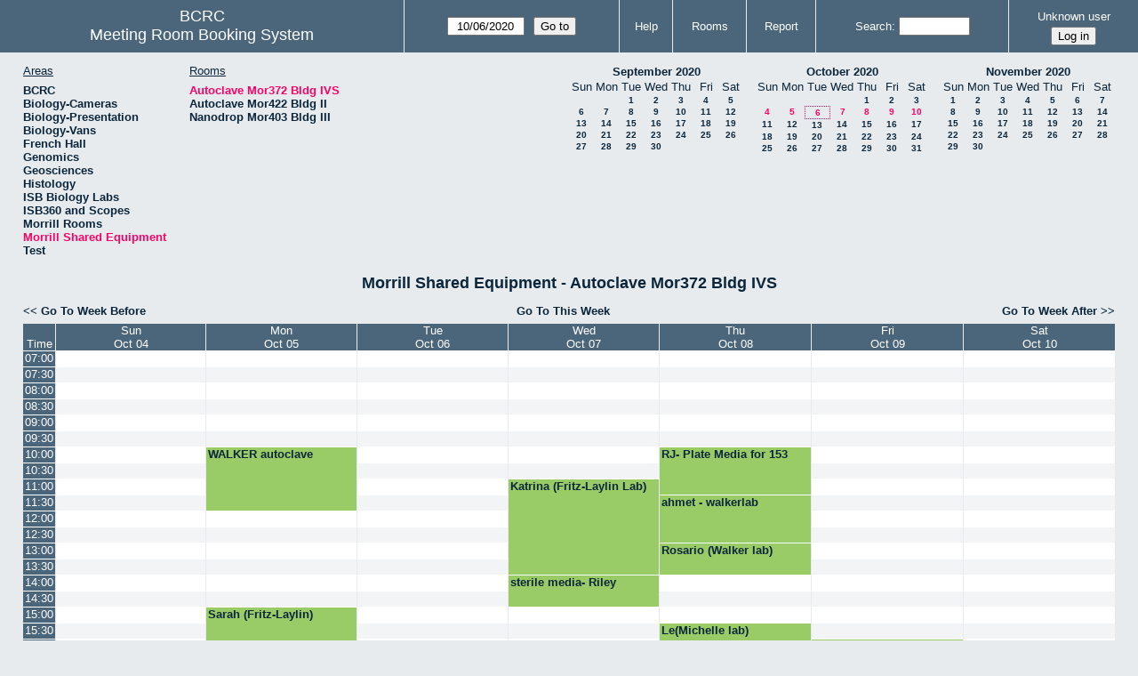

--- FILE ---
content_type: text/html; charset=utf-8
request_url: https://bcrc.bio.umass.edu/reserve/week.php?year=2020&month=10&day=6&area=13&room=101
body_size: 4873
content:
<!DOCTYPE html>
<!--[if lte IE 9]>
<html lang="en" class="unsupported_browser">
<![endif]-->
<!--[if (!IE)|(gt IE 9)]><!-->
<html lang="en">
<!--<![endif]-->
<head>
<meta charset="utf-8">
<meta http-equiv="X-UA-Compatible" content="IE=edge">
<meta name="csrf_token" content="0f03b444dcf2e5563cdd6925af10ccd631005fb34407a7f9e7cfcc39d2b5548c">
<title>Meeting Room Booking System</title>
  <link href="jquery/ui/css/jquery-ui.structure.min.css" rel="stylesheet" type="text/css">
  <link href="jquery/ui/css/sunny/jquery-ui.theme.min.css" rel="stylesheet" type="text/css">
  <link href="jquery/datatables/css/jquery.dataTables.min.css" rel="stylesheet" type="text/css">
  <link href="jquery/datatables/css/buttons.dataTables.css" rel="stylesheet" type="text/css">
  <link href="jquery/datatables/css/fixedColumns.dataTables.min.css" rel="stylesheet" type="text/css">
  <link href="jquery/datatables/css/colReorder.dataTables.css" rel="stylesheet" type="text/css">
      
    <link rel="stylesheet" href="css/mrbs.css.php" type="text/css">
        <link rel="stylesheet" media="print" href="css/mrbs-print.css.php" type="text/css">
    <!--[if IE]>
    <link rel="stylesheet" href="css/mrbs-ie.css" type="text/css">
    <![endif]-->
        <meta name="robots" content="noindex, nofollow">
  <script type="text/javascript" src="jquery/jquery-3.2.1.min.js"></script>
    <script type="text/javascript" src="jquery/jquery-migrate-3.0.0.min.js"></script>
    <script type="text/javascript" src="jquery/ui/jquery-ui.min.js"></script>
      
<script type="text/javascript">
  //<![CDATA[
    function init(params)
  {
  }
  //]]>
</script>

<script type="text/javascript" src="js/functions.js.php?area=13"></script>
<script type="text/javascript" src="js/datepicker.js.php?area=13"></script>
<script type="text/javascript" src="js/general.js.php?area=13"></script>

    
  <script type="text/javascript" src="js/refresh.js.php?area=13"></script>
    <script type="text/javascript" src="js/resizable.js.php?area=13"></script>
  <script type="text/javascript" src="js/multiple.js.php?area=13"></script>
  
<!--[if lte IE 8]>
      <script src="js/html5shiv.min.js"></script>
    <![endif]-->
    
<script type="text/javascript">

//<![CDATA[


$(window).on('load', function() {

  var args = {area: '13',
              room: '101',
              page: 'week',
              page_date: '2020-10-06',
              isAdmin: false};
    init(args);

});


//]]>
</script></head>
<body class="non_js week">
    <script type="text/javascript">
      //<![CDATA[
      $('body').addClass('js').removeClass('non_js');
      //]]>
    </script> 
    <div class="unsupported_message">
<header class="banner simple">
<nav>
<ul>
<li>
<div class="company">
<div class="logo">
<span>BCRC</span>
</div>
<div class="mrbs">
<a href="index.php">Meeting Room Booking System</a>
</div>
</div>
</li>
</ul>
</nav>
</header>
<div class="contents">
<p>Unfortunately your browser isn't supported by MRBS.  You will need to upgrade to a more recent version, or else use another browser.</p>
</div>
</div>
<header class="banner">
<nav>
<ul>
<li>
<div class="company">
<div class="logo">
<span>BCRC</span>
</div>
<div class="mrbs">
<a href="index.php">Meeting Room Booking System</a>
</div>
</div>
</li>
<li>
<form id="form_nav" method="get" action="day.php">
<input type="hidden" name="csrf_token" value="0f03b444dcf2e5563cdd6925af10ccd631005fb34407a7f9e7cfcc39d2b5548c">
<input type="hidden" name="area" value="13">
<input type="hidden" name="room" value="101">
<input type="date" name="page_date" value="2020-10-06" required data-submit="form_nav">
<input type="submit" value="Go to">
</form>
</li>
<li>
<a href="help.php?day=6&amp;month=10&amp;year=2020&amp;area=13&amp;room=101">Help</a>
</li>
<li>
<a href="admin.php?day=6&amp;month=10&amp;year=2020&amp;area=13&amp;room=101">Rooms</a>
</li>
<li>
<a href="report.php?day=6&amp;month=10&amp;year=2020&amp;area=13&amp;room=101">Report</a>
</li>
<li>
<label><a href="search.php?advanced=1">Search</a></label>
<form id="header_search" method="post" action="search.php">
<input type="hidden" name="csrf_token" value="0f03b444dcf2e5563cdd6925af10ccd631005fb34407a7f9e7cfcc39d2b5548c">
<input type="hidden" name="day" value="6">
<input type="hidden" name="month" value="10">
<input type="hidden" name="year" value="2020">
<input type="hidden" name="area" value="13">
<input type="hidden" name="room" value="101">
<input type="search" name="search_str" required>
</form>
</li>
<li id="logon_box">
<a href="">Unknown user</a>
<form method="post" action="admin.php">
<input type="hidden" name="csrf_token" value="0f03b444dcf2e5563cdd6925af10ccd631005fb34407a7f9e7cfcc39d2b5548c">
<input type="hidden" name="target_url" value="week.php?year=2020&amp;month=10&amp;day=6&amp;area=13&amp;room=101">
<input type="hidden" name="action" value="QueryName">
<input type="submit" value="Log in">
</form>
</li>
</ul>
</nav>
</header>
<div class="contents">
<div id="dwm_header" class="screenonly">
<div id="dwm_areas">
<h3>Areas</h3>
<ul>
<li><a href="week.php?year=2020&amp;month=10&amp;day=6&amp;area=1"><span>BCRC</span></a></li>
<li><a href="week.php?year=2020&amp;month=10&amp;day=6&amp;area=15"><span>Biology-Cameras</span></a></li>
<li><a href="week.php?year=2020&amp;month=10&amp;day=6&amp;area=6"><span>Biology-Presentation</span></a></li>
<li><a href="week.php?year=2020&amp;month=10&amp;day=6&amp;area=14"><span>Biology-Vans</span></a></li>
<li><a href="week.php?year=2020&amp;month=10&amp;day=6&amp;area=19"><span>French Hall</span></a></li>
<li><a href="week.php?year=2020&amp;month=10&amp;day=6&amp;area=7"><span>Genomics</span></a></li>
<li><a href="week.php?year=2020&amp;month=10&amp;day=6&amp;area=12"><span>Geosciences</span></a></li>
<li><a href="week.php?year=2020&amp;month=10&amp;day=6&amp;area=11"><span>Histology</span></a></li>
<li><a href="week.php?year=2020&amp;month=10&amp;day=6&amp;area=16"><span>ISB Biology Labs</span></a></li>
<li><a href="week.php?year=2020&amp;month=10&amp;day=6&amp;area=17"><span>ISB360 and Scopes</span></a></li>
<li><a href="week.php?year=2020&amp;month=10&amp;day=6&amp;area=8"><span>Morrill Rooms</span></a></li>
<li><a href="week.php?year=2020&amp;month=10&amp;day=6&amp;area=13"><span class="current">Morrill Shared Equipment</span></a></li>
<li><a href="week.php?year=2020&amp;month=10&amp;day=6&amp;area=20"><span>Test</span></a></li>
</ul>
</div>
<div id="dwm_rooms">
<h3>Rooms</h3><ul>
<li><a href="week.php?year=2020&amp;month=10&amp;day=6&amp;area=13&amp;room=101"><span class="current">Autoclave Mor372 Bldg IVS</span></a></li>
<li><a href="week.php?year=2020&amp;month=10&amp;day=6&amp;area=13&amp;room=99"><span>Autoclave Mor422 Bldg II</span></a></li>
<li><a href="week.php?year=2020&amp;month=10&amp;day=6&amp;area=13&amp;room=100"><span>Nanodrop Mor403 Bldg III </span></a></li>
</ul>
</div>
<nav id="cals">
<div id="cal_last">
<table class="calendar">
<thead>
<tr>
<th colspan="7"><a href="month.php?year=2020&amp;month=9&amp;day=6&amp;area=13&amp;room=101">September&nbsp;2020</a></th>
</tr>
<tr>
<th class="day_weekend">Sun</th>
<th class="day_weekday">Mon</th>
<th class="day_weekday">Tue</th>
<th class="day_weekday">Wed</th>
<th class="day_weekday">Thu</th>
<th class="day_weekday">Fri</th>
<th class="day_weekend">Sat</th>
</tr>
</thead>
<tbody>
<tr>
<td class="day_weekend day_blank"></td>
<td class="day_weekday"></td>
<td class="day_weekday"><a href="week.php?year=2020&amp;month=9&amp;day=1&amp;area=13&amp;room=101">1</a></td>
<td class="day_weekday"><a href="week.php?year=2020&amp;month=9&amp;day=2&amp;area=13&amp;room=101">2</a></td>
<td class="day_weekday"><a href="week.php?year=2020&amp;month=9&amp;day=3&amp;area=13&amp;room=101">3</a></td>
<td class="day_weekday"><a href="week.php?year=2020&amp;month=9&amp;day=4&amp;area=13&amp;room=101">4</a></td>
<td class="day_weekend"><a href="week.php?year=2020&amp;month=9&amp;day=5&amp;area=13&amp;room=101">5</a></td>
</tr>
<tr>
<td class="day_weekend"><a href="week.php?year=2020&amp;month=9&amp;day=6&amp;area=13&amp;room=101">6</a></td>
<td class="day_weekday"><a href="week.php?year=2020&amp;month=9&amp;day=7&amp;area=13&amp;room=101">7</a></td>
<td class="day_weekday"><a href="week.php?year=2020&amp;month=9&amp;day=8&amp;area=13&amp;room=101">8</a></td>
<td class="day_weekday"><a href="week.php?year=2020&amp;month=9&amp;day=9&amp;area=13&amp;room=101">9</a></td>
<td class="day_weekday"><a href="week.php?year=2020&amp;month=9&amp;day=10&amp;area=13&amp;room=101">10</a></td>
<td class="day_weekday"><a href="week.php?year=2020&amp;month=9&amp;day=11&amp;area=13&amp;room=101">11</a></td>
<td class="day_weekend"><a href="week.php?year=2020&amp;month=9&amp;day=12&amp;area=13&amp;room=101">12</a></td>
</tr>
<tr>
<td class="day_weekend"><a href="week.php?year=2020&amp;month=9&amp;day=13&amp;area=13&amp;room=101">13</a></td>
<td class="day_weekday"><a href="week.php?year=2020&amp;month=9&amp;day=14&amp;area=13&amp;room=101">14</a></td>
<td class="day_weekday"><a href="week.php?year=2020&amp;month=9&amp;day=15&amp;area=13&amp;room=101">15</a></td>
<td class="day_weekday"><a href="week.php?year=2020&amp;month=9&amp;day=16&amp;area=13&amp;room=101">16</a></td>
<td class="day_weekday"><a href="week.php?year=2020&amp;month=9&amp;day=17&amp;area=13&amp;room=101">17</a></td>
<td class="day_weekday"><a href="week.php?year=2020&amp;month=9&amp;day=18&amp;area=13&amp;room=101">18</a></td>
<td class="day_weekend"><a href="week.php?year=2020&amp;month=9&amp;day=19&amp;area=13&amp;room=101">19</a></td>
</tr>
<tr>
<td class="day_weekend"><a href="week.php?year=2020&amp;month=9&amp;day=20&amp;area=13&amp;room=101">20</a></td>
<td class="day_weekday"><a href="week.php?year=2020&amp;month=9&amp;day=21&amp;area=13&amp;room=101">21</a></td>
<td class="day_weekday"><a href="week.php?year=2020&amp;month=9&amp;day=22&amp;area=13&amp;room=101">22</a></td>
<td class="day_weekday"><a href="week.php?year=2020&amp;month=9&amp;day=23&amp;area=13&amp;room=101">23</a></td>
<td class="day_weekday"><a href="week.php?year=2020&amp;month=9&amp;day=24&amp;area=13&amp;room=101">24</a></td>
<td class="day_weekday"><a href="week.php?year=2020&amp;month=9&amp;day=25&amp;area=13&amp;room=101">25</a></td>
<td class="day_weekend"><a href="week.php?year=2020&amp;month=9&amp;day=26&amp;area=13&amp;room=101">26</a></td>
</tr>
<tr>
<td class="day_weekend"><a href="week.php?year=2020&amp;month=9&amp;day=27&amp;area=13&amp;room=101">27</a></td>
<td class="day_weekday"><a href="week.php?year=2020&amp;month=9&amp;day=28&amp;area=13&amp;room=101">28</a></td>
<td class="day_weekday"><a href="week.php?year=2020&amp;month=9&amp;day=29&amp;area=13&amp;room=101">29</a></td>
<td class="day_weekday"><a href="week.php?year=2020&amp;month=9&amp;day=30&amp;area=13&amp;room=101">30</a></td>
<td class="day_weekday day_blank"></td>
<td class="day_weekday day_blank"></td>
<td class="day_weekend day_blank"></td>
</tr>
</tbody>
</table>
</div>
<div id="cal_this">
<table class="calendar">
<thead>
<tr>
<th colspan="7"><a href="month.php?year=2020&amp;month=10&amp;day=6&amp;area=13&amp;room=101">October&nbsp;2020</a></th>
</tr>
<tr>
<th class="day_weekend">Sun</th>
<th class="day_weekday">Mon</th>
<th class="day_weekday">Tue</th>
<th class="day_weekday">Wed</th>
<th class="day_weekday">Thu</th>
<th class="day_weekday">Fri</th>
<th class="day_weekend">Sat</th>
</tr>
</thead>
<tbody>
<tr>
<td class="day_weekend day_blank"></td>
<td class="day_weekday day_blank"></td>
<td class="day_weekday day_blank"></td>
<td class="day_weekday"></td>
<td class="day_weekday"><a href="week.php?year=2020&amp;month=10&amp;day=1&amp;area=13&amp;room=101">1</a></td>
<td class="day_weekday"><a href="week.php?year=2020&amp;month=10&amp;day=2&amp;area=13&amp;room=101">2</a></td>
<td class="day_weekend"><a href="week.php?year=2020&amp;month=10&amp;day=3&amp;area=13&amp;room=101">3</a></td>
</tr>
<tr>
<td class="day_weekend"><a class="current" href="week.php?year=2020&amp;month=10&amp;day=4&amp;area=13&amp;room=101">4</a></td>
<td class="day_weekday"><a class="current" href="week.php?year=2020&amp;month=10&amp;day=5&amp;area=13&amp;room=101">5</a></td>
<td class="day_weekday" id="sticky_day"><a class="current" href="week.php?year=2020&amp;month=10&amp;day=6&amp;area=13&amp;room=101">6</a></td>
<td class="day_weekday"><a class="current" href="week.php?year=2020&amp;month=10&amp;day=7&amp;area=13&amp;room=101">7</a></td>
<td class="day_weekday"><a class="current" href="week.php?year=2020&amp;month=10&amp;day=8&amp;area=13&amp;room=101">8</a></td>
<td class="day_weekday"><a class="current" href="week.php?year=2020&amp;month=10&amp;day=9&amp;area=13&amp;room=101">9</a></td>
<td class="day_weekend"><a class="current" href="week.php?year=2020&amp;month=10&amp;day=10&amp;area=13&amp;room=101">10</a></td>
</tr>
<tr>
<td class="day_weekend"><a href="week.php?year=2020&amp;month=10&amp;day=11&amp;area=13&amp;room=101">11</a></td>
<td class="day_weekday"><a href="week.php?year=2020&amp;month=10&amp;day=12&amp;area=13&amp;room=101">12</a></td>
<td class="day_weekday"><a href="week.php?year=2020&amp;month=10&amp;day=13&amp;area=13&amp;room=101">13</a></td>
<td class="day_weekday"><a href="week.php?year=2020&amp;month=10&amp;day=14&amp;area=13&amp;room=101">14</a></td>
<td class="day_weekday"><a href="week.php?year=2020&amp;month=10&amp;day=15&amp;area=13&amp;room=101">15</a></td>
<td class="day_weekday"><a href="week.php?year=2020&amp;month=10&amp;day=16&amp;area=13&amp;room=101">16</a></td>
<td class="day_weekend"><a href="week.php?year=2020&amp;month=10&amp;day=17&amp;area=13&amp;room=101">17</a></td>
</tr>
<tr>
<td class="day_weekend"><a href="week.php?year=2020&amp;month=10&amp;day=18&amp;area=13&amp;room=101">18</a></td>
<td class="day_weekday"><a href="week.php?year=2020&amp;month=10&amp;day=19&amp;area=13&amp;room=101">19</a></td>
<td class="day_weekday"><a href="week.php?year=2020&amp;month=10&amp;day=20&amp;area=13&amp;room=101">20</a></td>
<td class="day_weekday"><a href="week.php?year=2020&amp;month=10&amp;day=21&amp;area=13&amp;room=101">21</a></td>
<td class="day_weekday"><a href="week.php?year=2020&amp;month=10&amp;day=22&amp;area=13&amp;room=101">22</a></td>
<td class="day_weekday"><a href="week.php?year=2020&amp;month=10&amp;day=23&amp;area=13&amp;room=101">23</a></td>
<td class="day_weekend"><a href="week.php?year=2020&amp;month=10&amp;day=24&amp;area=13&amp;room=101">24</a></td>
</tr>
<tr>
<td class="day_weekend"><a href="week.php?year=2020&amp;month=10&amp;day=25&amp;area=13&amp;room=101">25</a></td>
<td class="day_weekday"><a href="week.php?year=2020&amp;month=10&amp;day=26&amp;area=13&amp;room=101">26</a></td>
<td class="day_weekday"><a href="week.php?year=2020&amp;month=10&amp;day=27&amp;area=13&amp;room=101">27</a></td>
<td class="day_weekday"><a href="week.php?year=2020&amp;month=10&amp;day=28&amp;area=13&amp;room=101">28</a></td>
<td class="day_weekday"><a href="week.php?year=2020&amp;month=10&amp;day=29&amp;area=13&amp;room=101">29</a></td>
<td class="day_weekday"><a href="week.php?year=2020&amp;month=10&amp;day=30&amp;area=13&amp;room=101">30</a></td>
<td class="day_weekend"><a href="week.php?year=2020&amp;month=10&amp;day=31&amp;area=13&amp;room=101">31</a></td>
</tr>
</tbody>
</table>
</div>
<div id="cal_next">
<table class="calendar">
<thead>
<tr>
<th colspan="7"><a href="month.php?year=2020&amp;month=11&amp;day=6&amp;area=13&amp;room=101">November&nbsp;2020</a></th>
</tr>
<tr>
<th class="day_weekend">Sun</th>
<th class="day_weekday">Mon</th>
<th class="day_weekday">Tue</th>
<th class="day_weekday">Wed</th>
<th class="day_weekday">Thu</th>
<th class="day_weekday">Fri</th>
<th class="day_weekend">Sat</th>
</tr>
</thead>
<tbody>
<tr>
<td class="day_weekend"><a href="week.php?year=2020&amp;month=11&amp;day=1&amp;area=13&amp;room=101">1</a></td>
<td class="day_weekday"><a href="week.php?year=2020&amp;month=11&amp;day=2&amp;area=13&amp;room=101">2</a></td>
<td class="day_weekday"><a href="week.php?year=2020&amp;month=11&amp;day=3&amp;area=13&amp;room=101">3</a></td>
<td class="day_weekday"><a href="week.php?year=2020&amp;month=11&amp;day=4&amp;area=13&amp;room=101">4</a></td>
<td class="day_weekday"><a href="week.php?year=2020&amp;month=11&amp;day=5&amp;area=13&amp;room=101">5</a></td>
<td class="day_weekday"><a href="week.php?year=2020&amp;month=11&amp;day=6&amp;area=13&amp;room=101">6</a></td>
<td class="day_weekend"><a href="week.php?year=2020&amp;month=11&amp;day=7&amp;area=13&amp;room=101">7</a></td>
</tr>
<tr>
<td class="day_weekend"><a href="week.php?year=2020&amp;month=11&amp;day=8&amp;area=13&amp;room=101">8</a></td>
<td class="day_weekday"><a href="week.php?year=2020&amp;month=11&amp;day=9&amp;area=13&amp;room=101">9</a></td>
<td class="day_weekday"><a href="week.php?year=2020&amp;month=11&amp;day=10&amp;area=13&amp;room=101">10</a></td>
<td class="day_weekday"><a href="week.php?year=2020&amp;month=11&amp;day=11&amp;area=13&amp;room=101">11</a></td>
<td class="day_weekday"><a href="week.php?year=2020&amp;month=11&amp;day=12&amp;area=13&amp;room=101">12</a></td>
<td class="day_weekday"><a href="week.php?year=2020&amp;month=11&amp;day=13&amp;area=13&amp;room=101">13</a></td>
<td class="day_weekend"><a href="week.php?year=2020&amp;month=11&amp;day=14&amp;area=13&amp;room=101">14</a></td>
</tr>
<tr>
<td class="day_weekend"><a href="week.php?year=2020&amp;month=11&amp;day=15&amp;area=13&amp;room=101">15</a></td>
<td class="day_weekday"><a href="week.php?year=2020&amp;month=11&amp;day=16&amp;area=13&amp;room=101">16</a></td>
<td class="day_weekday"><a href="week.php?year=2020&amp;month=11&amp;day=17&amp;area=13&amp;room=101">17</a></td>
<td class="day_weekday"><a href="week.php?year=2020&amp;month=11&amp;day=18&amp;area=13&amp;room=101">18</a></td>
<td class="day_weekday"><a href="week.php?year=2020&amp;month=11&amp;day=19&amp;area=13&amp;room=101">19</a></td>
<td class="day_weekday"><a href="week.php?year=2020&amp;month=11&amp;day=20&amp;area=13&amp;room=101">20</a></td>
<td class="day_weekend"><a href="week.php?year=2020&amp;month=11&amp;day=21&amp;area=13&amp;room=101">21</a></td>
</tr>
<tr>
<td class="day_weekend"><a href="week.php?year=2020&amp;month=11&amp;day=22&amp;area=13&amp;room=101">22</a></td>
<td class="day_weekday"><a href="week.php?year=2020&amp;month=11&amp;day=23&amp;area=13&amp;room=101">23</a></td>
<td class="day_weekday"><a href="week.php?year=2020&amp;month=11&amp;day=24&amp;area=13&amp;room=101">24</a></td>
<td class="day_weekday"><a href="week.php?year=2020&amp;month=11&amp;day=25&amp;area=13&amp;room=101">25</a></td>
<td class="day_weekday"><a href="week.php?year=2020&amp;month=11&amp;day=26&amp;area=13&amp;room=101">26</a></td>
<td class="day_weekday"><a href="week.php?year=2020&amp;month=11&amp;day=27&amp;area=13&amp;room=101">27</a></td>
<td class="day_weekend"><a href="week.php?year=2020&amp;month=11&amp;day=28&amp;area=13&amp;room=101">28</a></td>
</tr>
<tr>
<td class="day_weekend"><a href="week.php?year=2020&amp;month=11&amp;day=29&amp;area=13&amp;room=101">29</a></td>
<td class="day_weekday"><a href="week.php?year=2020&amp;month=11&amp;day=30&amp;area=13&amp;room=101">30</a></td>
<td class="day_weekday day_blank"></td>
<td class="day_weekday day_blank"></td>
<td class="day_weekday day_blank"></td>
<td class="day_weekday day_blank"></td>
<td class="day_weekend day_blank"></td>
</tr>
</tbody>
</table>
</div>
</nav>
</div>
<div id="dwm">
<h2>Morrill Shared Equipment - Autoclave Mor372 Bldg IVS</h2>
</div>

<nav class="date_nav">
  <a class="date_before" href="week.php?area=13&amp;room=101&amp;year=2020&amp;month=09&amp;day=29">Go To Week Before</a>
  <a class="date_now" href="week.php?area=13&amp;room=101">Go To This Week</a>
  <a class="date_after" href="week.php?area=13&amp;room=101&amp;year=2020&amp;month=10&amp;day=13">Go To Week After</a>
</nav>
<table class="dwm_main" id="week_main" data-resolution="1800"><thead>
<tr>
<th class="first_last" style="width: 1%">Time</th><th data-date="2020-10-04" style="width: 14.142857%"><a href="day.php?year=2020&amp;month=10&amp;day=04&amp;area=13" title="View Day">Sun<br>Oct 04</a></th>
<th data-date="2020-10-05" style="width: 14.142857%"><a href="day.php?year=2020&amp;month=10&amp;day=05&amp;area=13" title="View Day">Mon<br>Oct 05</a></th>
<th data-date="2020-10-06" style="width: 14.142857%"><a href="day.php?year=2020&amp;month=10&amp;day=06&amp;area=13" title="View Day">Tue<br>Oct 06</a></th>
<th data-date="2020-10-07" style="width: 14.142857%"><a href="day.php?year=2020&amp;month=10&amp;day=07&amp;area=13" title="View Day">Wed<br>Oct 07</a></th>
<th data-date="2020-10-08" style="width: 14.142857%"><a href="day.php?year=2020&amp;month=10&amp;day=08&amp;area=13" title="View Day">Thu<br>Oct 08</a></th>
<th data-date="2020-10-09" style="width: 14.142857%"><a href="day.php?year=2020&amp;month=10&amp;day=09&amp;area=13" title="View Day">Fri<br>Oct 09</a></th>
<th data-date="2020-10-10" style="width: 14.142857%"><a href="day.php?year=2020&amp;month=10&amp;day=10&amp;area=13" title="View Day">Sat<br>Oct 10</a></th>
</tr>
</thead>
<tbody>
<tr class="even_row"><td class="row_labels" data-seconds="25200">
<div class="celldiv slots1">
<a href="week.php?year=2020&amp;month=10&amp;day=6&amp;area=13&amp;room=101&amp;timetohighlight=25200" title="Highlight this line">07:00</a>
</div></td>
<td class="new">
<div class="celldiv slots1">
<a href="edit_entry.php?area=13&amp;room=101&amp;hour=7&amp;minute=0&amp;year=2020&amp;month=10&amp;day=04">
</a>
</div>
</td>
<td class="new">
<div class="celldiv slots1">
<a href="edit_entry.php?area=13&amp;room=101&amp;hour=7&amp;minute=0&amp;year=2020&amp;month=10&amp;day=05">
</a>
</div>
</td>
<td class="new">
<div class="celldiv slots1">
<a href="edit_entry.php?area=13&amp;room=101&amp;hour=7&amp;minute=0&amp;year=2020&amp;month=10&amp;day=06">
</a>
</div>
</td>
<td class="new">
<div class="celldiv slots1">
<a href="edit_entry.php?area=13&amp;room=101&amp;hour=7&amp;minute=0&amp;year=2020&amp;month=10&amp;day=07">
</a>
</div>
</td>
<td class="new">
<div class="celldiv slots1">
<a href="edit_entry.php?area=13&amp;room=101&amp;hour=7&amp;minute=0&amp;year=2020&amp;month=10&amp;day=08">
</a>
</div>
</td>
<td class="new">
<div class="celldiv slots1">
<a href="edit_entry.php?area=13&amp;room=101&amp;hour=7&amp;minute=0&amp;year=2020&amp;month=10&amp;day=09">
</a>
</div>
</td>
<td class="new">
<div class="celldiv slots1">
<a href="edit_entry.php?area=13&amp;room=101&amp;hour=7&amp;minute=0&amp;year=2020&amp;month=10&amp;day=10">
</a>
</div>
</td>
</tr>
<tr class="odd_row"><td class="row_labels" data-seconds="27000">
<div class="celldiv slots1">
<a href="week.php?year=2020&amp;month=10&amp;day=6&amp;area=13&amp;room=101&amp;timetohighlight=27000" title="Highlight this line">07:30</a>
</div></td>
<td class="new">
<div class="celldiv slots1">
<a href="edit_entry.php?area=13&amp;room=101&amp;hour=7&amp;minute=30&amp;year=2020&amp;month=10&amp;day=04">
</a>
</div>
</td>
<td class="new">
<div class="celldiv slots1">
<a href="edit_entry.php?area=13&amp;room=101&amp;hour=7&amp;minute=30&amp;year=2020&amp;month=10&amp;day=05">
</a>
</div>
</td>
<td class="new">
<div class="celldiv slots1">
<a href="edit_entry.php?area=13&amp;room=101&amp;hour=7&amp;minute=30&amp;year=2020&amp;month=10&amp;day=06">
</a>
</div>
</td>
<td class="new">
<div class="celldiv slots1">
<a href="edit_entry.php?area=13&amp;room=101&amp;hour=7&amp;minute=30&amp;year=2020&amp;month=10&amp;day=07">
</a>
</div>
</td>
<td class="new">
<div class="celldiv slots1">
<a href="edit_entry.php?area=13&amp;room=101&amp;hour=7&amp;minute=30&amp;year=2020&amp;month=10&amp;day=08">
</a>
</div>
</td>
<td class="new">
<div class="celldiv slots1">
<a href="edit_entry.php?area=13&amp;room=101&amp;hour=7&amp;minute=30&amp;year=2020&amp;month=10&amp;day=09">
</a>
</div>
</td>
<td class="new">
<div class="celldiv slots1">
<a href="edit_entry.php?area=13&amp;room=101&amp;hour=7&amp;minute=30&amp;year=2020&amp;month=10&amp;day=10">
</a>
</div>
</td>
</tr>
<tr class="even_row"><td class="row_labels" data-seconds="28800">
<div class="celldiv slots1">
<a href="week.php?year=2020&amp;month=10&amp;day=6&amp;area=13&amp;room=101&amp;timetohighlight=28800" title="Highlight this line">08:00</a>
</div></td>
<td class="new">
<div class="celldiv slots1">
<a href="edit_entry.php?area=13&amp;room=101&amp;hour=8&amp;minute=0&amp;year=2020&amp;month=10&amp;day=04">
</a>
</div>
</td>
<td class="new">
<div class="celldiv slots1">
<a href="edit_entry.php?area=13&amp;room=101&amp;hour=8&amp;minute=0&amp;year=2020&amp;month=10&amp;day=05">
</a>
</div>
</td>
<td class="new">
<div class="celldiv slots1">
<a href="edit_entry.php?area=13&amp;room=101&amp;hour=8&amp;minute=0&amp;year=2020&amp;month=10&amp;day=06">
</a>
</div>
</td>
<td class="new">
<div class="celldiv slots1">
<a href="edit_entry.php?area=13&amp;room=101&amp;hour=8&amp;minute=0&amp;year=2020&amp;month=10&amp;day=07">
</a>
</div>
</td>
<td class="new">
<div class="celldiv slots1">
<a href="edit_entry.php?area=13&amp;room=101&amp;hour=8&amp;minute=0&amp;year=2020&amp;month=10&amp;day=08">
</a>
</div>
</td>
<td class="new">
<div class="celldiv slots1">
<a href="edit_entry.php?area=13&amp;room=101&amp;hour=8&amp;minute=0&amp;year=2020&amp;month=10&amp;day=09">
</a>
</div>
</td>
<td class="new">
<div class="celldiv slots1">
<a href="edit_entry.php?area=13&amp;room=101&amp;hour=8&amp;minute=0&amp;year=2020&amp;month=10&amp;day=10">
</a>
</div>
</td>
</tr>
<tr class="odd_row"><td class="row_labels" data-seconds="30600">
<div class="celldiv slots1">
<a href="week.php?year=2020&amp;month=10&amp;day=6&amp;area=13&amp;room=101&amp;timetohighlight=30600" title="Highlight this line">08:30</a>
</div></td>
<td class="new">
<div class="celldiv slots1">
<a href="edit_entry.php?area=13&amp;room=101&amp;hour=8&amp;minute=30&amp;year=2020&amp;month=10&amp;day=04">
</a>
</div>
</td>
<td class="new">
<div class="celldiv slots1">
<a href="edit_entry.php?area=13&amp;room=101&amp;hour=8&amp;minute=30&amp;year=2020&amp;month=10&amp;day=05">
</a>
</div>
</td>
<td class="new">
<div class="celldiv slots1">
<a href="edit_entry.php?area=13&amp;room=101&amp;hour=8&amp;minute=30&amp;year=2020&amp;month=10&amp;day=06">
</a>
</div>
</td>
<td class="new">
<div class="celldiv slots1">
<a href="edit_entry.php?area=13&amp;room=101&amp;hour=8&amp;minute=30&amp;year=2020&amp;month=10&amp;day=07">
</a>
</div>
</td>
<td class="new">
<div class="celldiv slots1">
<a href="edit_entry.php?area=13&amp;room=101&amp;hour=8&amp;minute=30&amp;year=2020&amp;month=10&amp;day=08">
</a>
</div>
</td>
<td class="new">
<div class="celldiv slots1">
<a href="edit_entry.php?area=13&amp;room=101&amp;hour=8&amp;minute=30&amp;year=2020&amp;month=10&amp;day=09">
</a>
</div>
</td>
<td class="new">
<div class="celldiv slots1">
<a href="edit_entry.php?area=13&amp;room=101&amp;hour=8&amp;minute=30&amp;year=2020&amp;month=10&amp;day=10">
</a>
</div>
</td>
</tr>
<tr class="even_row"><td class="row_labels" data-seconds="32400">
<div class="celldiv slots1">
<a href="week.php?year=2020&amp;month=10&amp;day=6&amp;area=13&amp;room=101&amp;timetohighlight=32400" title="Highlight this line">09:00</a>
</div></td>
<td class="new">
<div class="celldiv slots1">
<a href="edit_entry.php?area=13&amp;room=101&amp;hour=9&amp;minute=0&amp;year=2020&amp;month=10&amp;day=04">
</a>
</div>
</td>
<td class="new">
<div class="celldiv slots1">
<a href="edit_entry.php?area=13&amp;room=101&amp;hour=9&amp;minute=0&amp;year=2020&amp;month=10&amp;day=05">
</a>
</div>
</td>
<td class="new">
<div class="celldiv slots1">
<a href="edit_entry.php?area=13&amp;room=101&amp;hour=9&amp;minute=0&amp;year=2020&amp;month=10&amp;day=06">
</a>
</div>
</td>
<td class="new">
<div class="celldiv slots1">
<a href="edit_entry.php?area=13&amp;room=101&amp;hour=9&amp;minute=0&amp;year=2020&amp;month=10&amp;day=07">
</a>
</div>
</td>
<td class="new">
<div class="celldiv slots1">
<a href="edit_entry.php?area=13&amp;room=101&amp;hour=9&amp;minute=0&amp;year=2020&amp;month=10&amp;day=08">
</a>
</div>
</td>
<td class="new">
<div class="celldiv slots1">
<a href="edit_entry.php?area=13&amp;room=101&amp;hour=9&amp;minute=0&amp;year=2020&amp;month=10&amp;day=09">
</a>
</div>
</td>
<td class="new">
<div class="celldiv slots1">
<a href="edit_entry.php?area=13&amp;room=101&amp;hour=9&amp;minute=0&amp;year=2020&amp;month=10&amp;day=10">
</a>
</div>
</td>
</tr>
<tr class="odd_row"><td class="row_labels" data-seconds="34200">
<div class="celldiv slots1">
<a href="week.php?year=2020&amp;month=10&amp;day=6&amp;area=13&amp;room=101&amp;timetohighlight=34200" title="Highlight this line">09:30</a>
</div></td>
<td class="new">
<div class="celldiv slots1">
<a href="edit_entry.php?area=13&amp;room=101&amp;hour=9&amp;minute=30&amp;year=2020&amp;month=10&amp;day=04">
</a>
</div>
</td>
<td class="new">
<div class="celldiv slots1">
<a href="edit_entry.php?area=13&amp;room=101&amp;hour=9&amp;minute=30&amp;year=2020&amp;month=10&amp;day=05">
</a>
</div>
</td>
<td class="new">
<div class="celldiv slots1">
<a href="edit_entry.php?area=13&amp;room=101&amp;hour=9&amp;minute=30&amp;year=2020&amp;month=10&amp;day=06">
</a>
</div>
</td>
<td class="new">
<div class="celldiv slots1">
<a href="edit_entry.php?area=13&amp;room=101&amp;hour=9&amp;minute=30&amp;year=2020&amp;month=10&amp;day=07">
</a>
</div>
</td>
<td class="new">
<div class="celldiv slots1">
<a href="edit_entry.php?area=13&amp;room=101&amp;hour=9&amp;minute=30&amp;year=2020&amp;month=10&amp;day=08">
</a>
</div>
</td>
<td class="new">
<div class="celldiv slots1">
<a href="edit_entry.php?area=13&amp;room=101&amp;hour=9&amp;minute=30&amp;year=2020&amp;month=10&amp;day=09">
</a>
</div>
</td>
<td class="new">
<div class="celldiv slots1">
<a href="edit_entry.php?area=13&amp;room=101&amp;hour=9&amp;minute=30&amp;year=2020&amp;month=10&amp;day=10">
</a>
</div>
</td>
</tr>
<tr class="even_row"><td class="row_labels" data-seconds="36000">
<div class="celldiv slots1">
<a href="week.php?year=2020&amp;month=10&amp;day=6&amp;area=13&amp;room=101&amp;timetohighlight=36000" title="Highlight this line">10:00</a>
</div></td>
<td class="new">
<div class="celldiv slots1">
<a href="edit_entry.php?area=13&amp;room=101&amp;hour=10&amp;minute=0&amp;year=2020&amp;month=10&amp;day=04">
</a>
</div>
</td>
<td class="I" rowspan="4">
<div data-id="57234" data-type="I" class="celldiv slots4">
<a href="view_entry.php?id=57234&amp;area=13&amp;day=05&amp;month=10&amp;year=2020" title="">WALKER autoclave</a>
</div>
</td>
<td class="new">
<div class="celldiv slots1">
<a href="edit_entry.php?area=13&amp;room=101&amp;hour=10&amp;minute=0&amp;year=2020&amp;month=10&amp;day=06">
</a>
</div>
</td>
<td class="new">
<div class="celldiv slots1">
<a href="edit_entry.php?area=13&amp;room=101&amp;hour=10&amp;minute=0&amp;year=2020&amp;month=10&amp;day=07">
</a>
</div>
</td>
<td class="I" rowspan="3">
<div data-id="57247" data-type="I" class="celldiv slots3">
<a href="view_entry.php?id=57247&amp;area=13&amp;day=08&amp;month=10&amp;year=2020" title="Making media for plates for bio 153">RJ- Plate Media for 153</a>
</div>
</td>
<td class="new">
<div class="celldiv slots1">
<a href="edit_entry.php?area=13&amp;room=101&amp;hour=10&amp;minute=0&amp;year=2020&amp;month=10&amp;day=09">
</a>
</div>
</td>
<td class="new">
<div class="celldiv slots1">
<a href="edit_entry.php?area=13&amp;room=101&amp;hour=10&amp;minute=0&amp;year=2020&amp;month=10&amp;day=10">
</a>
</div>
</td>
</tr>
<tr class="odd_row"><td class="row_labels" data-seconds="37800">
<div class="celldiv slots1">
<a href="week.php?year=2020&amp;month=10&amp;day=6&amp;area=13&amp;room=101&amp;timetohighlight=37800" title="Highlight this line">10:30</a>
</div></td>
<td class="new">
<div class="celldiv slots1">
<a href="edit_entry.php?area=13&amp;room=101&amp;hour=10&amp;minute=30&amp;year=2020&amp;month=10&amp;day=04">
</a>
</div>
</td>
<td class="new">
<div class="celldiv slots1">
<a href="edit_entry.php?area=13&amp;room=101&amp;hour=10&amp;minute=30&amp;year=2020&amp;month=10&amp;day=06">
</a>
</div>
</td>
<td class="new">
<div class="celldiv slots1">
<a href="edit_entry.php?area=13&amp;room=101&amp;hour=10&amp;minute=30&amp;year=2020&amp;month=10&amp;day=07">
</a>
</div>
</td>
<td class="new">
<div class="celldiv slots1">
<a href="edit_entry.php?area=13&amp;room=101&amp;hour=10&amp;minute=30&amp;year=2020&amp;month=10&amp;day=09">
</a>
</div>
</td>
<td class="new">
<div class="celldiv slots1">
<a href="edit_entry.php?area=13&amp;room=101&amp;hour=10&amp;minute=30&amp;year=2020&amp;month=10&amp;day=10">
</a>
</div>
</td>
</tr>
<tr class="even_row"><td class="row_labels" data-seconds="39600">
<div class="celldiv slots1">
<a href="week.php?year=2020&amp;month=10&amp;day=6&amp;area=13&amp;room=101&amp;timetohighlight=39600" title="Highlight this line">11:00</a>
</div></td>
<td class="new">
<div class="celldiv slots1">
<a href="edit_entry.php?area=13&amp;room=101&amp;hour=11&amp;minute=0&amp;year=2020&amp;month=10&amp;day=04">
</a>
</div>
</td>
<td class="new">
<div class="celldiv slots1">
<a href="edit_entry.php?area=13&amp;room=101&amp;hour=11&amp;minute=0&amp;year=2020&amp;month=10&amp;day=06">
</a>
</div>
</td>
<td class="I" rowspan="6">
<div data-id="57242" data-type="I" class="celldiv slots6">
<a href="view_entry.php?id=57242&amp;area=13&amp;day=07&amp;month=10&amp;year=2020" title="">Katrina (Fritz-Laylin Lab)</a>
</div>
</td>
<td class="new">
<div class="celldiv slots1">
<a href="edit_entry.php?area=13&amp;room=101&amp;hour=11&amp;minute=0&amp;year=2020&amp;month=10&amp;day=09">
</a>
</div>
</td>
<td class="new">
<div class="celldiv slots1">
<a href="edit_entry.php?area=13&amp;room=101&amp;hour=11&amp;minute=0&amp;year=2020&amp;month=10&amp;day=10">
</a>
</div>
</td>
</tr>
<tr class="odd_row"><td class="row_labels" data-seconds="41400">
<div class="celldiv slots1">
<a href="week.php?year=2020&amp;month=10&amp;day=6&amp;area=13&amp;room=101&amp;timetohighlight=41400" title="Highlight this line">11:30</a>
</div></td>
<td class="new">
<div class="celldiv slots1">
<a href="edit_entry.php?area=13&amp;room=101&amp;hour=11&amp;minute=30&amp;year=2020&amp;month=10&amp;day=04">
</a>
</div>
</td>
<td class="new">
<div class="celldiv slots1">
<a href="edit_entry.php?area=13&amp;room=101&amp;hour=11&amp;minute=30&amp;year=2020&amp;month=10&amp;day=06">
</a>
</div>
</td>
<td class="I" rowspan="3">
<div data-id="57249" data-type="I" class="celldiv slots3">
<a href="view_entry.php?id=57249&amp;area=13&amp;day=08&amp;month=10&amp;year=2020" title="">ahmet - walkerlab</a>
</div>
</td>
<td class="new">
<div class="celldiv slots1">
<a href="edit_entry.php?area=13&amp;room=101&amp;hour=11&amp;minute=30&amp;year=2020&amp;month=10&amp;day=09">
</a>
</div>
</td>
<td class="new">
<div class="celldiv slots1">
<a href="edit_entry.php?area=13&amp;room=101&amp;hour=11&amp;minute=30&amp;year=2020&amp;month=10&amp;day=10">
</a>
</div>
</td>
</tr>
<tr class="even_row"><td class="row_labels" data-seconds="43200">
<div class="celldiv slots1">
<a href="week.php?year=2020&amp;month=10&amp;day=6&amp;area=13&amp;room=101&amp;timetohighlight=43200" title="Highlight this line">12:00</a>
</div></td>
<td class="new">
<div class="celldiv slots1">
<a href="edit_entry.php?area=13&amp;room=101&amp;hour=12&amp;minute=0&amp;year=2020&amp;month=10&amp;day=04">
</a>
</div>
</td>
<td class="new">
<div class="celldiv slots1">
<a href="edit_entry.php?area=13&amp;room=101&amp;hour=12&amp;minute=0&amp;year=2020&amp;month=10&amp;day=05">
</a>
</div>
</td>
<td class="new">
<div class="celldiv slots1">
<a href="edit_entry.php?area=13&amp;room=101&amp;hour=12&amp;minute=0&amp;year=2020&amp;month=10&amp;day=06">
</a>
</div>
</td>
<td class="new">
<div class="celldiv slots1">
<a href="edit_entry.php?area=13&amp;room=101&amp;hour=12&amp;minute=0&amp;year=2020&amp;month=10&amp;day=09">
</a>
</div>
</td>
<td class="new">
<div class="celldiv slots1">
<a href="edit_entry.php?area=13&amp;room=101&amp;hour=12&amp;minute=0&amp;year=2020&amp;month=10&amp;day=10">
</a>
</div>
</td>
</tr>
<tr class="odd_row"><td class="row_labels" data-seconds="45000">
<div class="celldiv slots1">
<a href="week.php?year=2020&amp;month=10&amp;day=6&amp;area=13&amp;room=101&amp;timetohighlight=45000" title="Highlight this line">12:30</a>
</div></td>
<td class="new">
<div class="celldiv slots1">
<a href="edit_entry.php?area=13&amp;room=101&amp;hour=12&amp;minute=30&amp;year=2020&amp;month=10&amp;day=04">
</a>
</div>
</td>
<td class="new">
<div class="celldiv slots1">
<a href="edit_entry.php?area=13&amp;room=101&amp;hour=12&amp;minute=30&amp;year=2020&amp;month=10&amp;day=05">
</a>
</div>
</td>
<td class="new">
<div class="celldiv slots1">
<a href="edit_entry.php?area=13&amp;room=101&amp;hour=12&amp;minute=30&amp;year=2020&amp;month=10&amp;day=06">
</a>
</div>
</td>
<td class="new">
<div class="celldiv slots1">
<a href="edit_entry.php?area=13&amp;room=101&amp;hour=12&amp;minute=30&amp;year=2020&amp;month=10&amp;day=09">
</a>
</div>
</td>
<td class="new">
<div class="celldiv slots1">
<a href="edit_entry.php?area=13&amp;room=101&amp;hour=12&amp;minute=30&amp;year=2020&amp;month=10&amp;day=10">
</a>
</div>
</td>
</tr>
<tr class="even_row"><td class="row_labels" data-seconds="46800">
<div class="celldiv slots1">
<a href="week.php?year=2020&amp;month=10&amp;day=6&amp;area=13&amp;room=101&amp;timetohighlight=46800" title="Highlight this line">13:00</a>
</div></td>
<td class="new">
<div class="celldiv slots1">
<a href="edit_entry.php?area=13&amp;room=101&amp;hour=13&amp;minute=0&amp;year=2020&amp;month=10&amp;day=04">
</a>
</div>
</td>
<td class="new">
<div class="celldiv slots1">
<a href="edit_entry.php?area=13&amp;room=101&amp;hour=13&amp;minute=0&amp;year=2020&amp;month=10&amp;day=05">
</a>
</div>
</td>
<td class="new">
<div class="celldiv slots1">
<a href="edit_entry.php?area=13&amp;room=101&amp;hour=13&amp;minute=0&amp;year=2020&amp;month=10&amp;day=06">
</a>
</div>
</td>
<td class="I" rowspan="2">
<div data-id="57251" data-type="I" class="celldiv slots2">
<a href="view_entry.php?id=57251&amp;area=13&amp;day=08&amp;month=10&amp;year=2020" title="">Rosario (Walker lab)</a>
</div>
</td>
<td class="new">
<div class="celldiv slots1">
<a href="edit_entry.php?area=13&amp;room=101&amp;hour=13&amp;minute=0&amp;year=2020&amp;month=10&amp;day=09">
</a>
</div>
</td>
<td class="new">
<div class="celldiv slots1">
<a href="edit_entry.php?area=13&amp;room=101&amp;hour=13&amp;minute=0&amp;year=2020&amp;month=10&amp;day=10">
</a>
</div>
</td>
</tr>
<tr class="odd_row"><td class="row_labels" data-seconds="48600">
<div class="celldiv slots1">
<a href="week.php?year=2020&amp;month=10&amp;day=6&amp;area=13&amp;room=101&amp;timetohighlight=48600" title="Highlight this line">13:30</a>
</div></td>
<td class="new">
<div class="celldiv slots1">
<a href="edit_entry.php?area=13&amp;room=101&amp;hour=13&amp;minute=30&amp;year=2020&amp;month=10&amp;day=04">
</a>
</div>
</td>
<td class="new">
<div class="celldiv slots1">
<a href="edit_entry.php?area=13&amp;room=101&amp;hour=13&amp;minute=30&amp;year=2020&amp;month=10&amp;day=05">
</a>
</div>
</td>
<td class="new">
<div class="celldiv slots1">
<a href="edit_entry.php?area=13&amp;room=101&amp;hour=13&amp;minute=30&amp;year=2020&amp;month=10&amp;day=06">
</a>
</div>
</td>
<td class="new">
<div class="celldiv slots1">
<a href="edit_entry.php?area=13&amp;room=101&amp;hour=13&amp;minute=30&amp;year=2020&amp;month=10&amp;day=09">
</a>
</div>
</td>
<td class="new">
<div class="celldiv slots1">
<a href="edit_entry.php?area=13&amp;room=101&amp;hour=13&amp;minute=30&amp;year=2020&amp;month=10&amp;day=10">
</a>
</div>
</td>
</tr>
<tr class="even_row"><td class="row_labels" data-seconds="50400">
<div class="celldiv slots1">
<a href="week.php?year=2020&amp;month=10&amp;day=6&amp;area=13&amp;room=101&amp;timetohighlight=50400" title="Highlight this line">14:00</a>
</div></td>
<td class="new">
<div class="celldiv slots1">
<a href="edit_entry.php?area=13&amp;room=101&amp;hour=14&amp;minute=0&amp;year=2020&amp;month=10&amp;day=04">
</a>
</div>
</td>
<td class="new">
<div class="celldiv slots1">
<a href="edit_entry.php?area=13&amp;room=101&amp;hour=14&amp;minute=0&amp;year=2020&amp;month=10&amp;day=05">
</a>
</div>
</td>
<td class="new">
<div class="celldiv slots1">
<a href="edit_entry.php?area=13&amp;room=101&amp;hour=14&amp;minute=0&amp;year=2020&amp;month=10&amp;day=06">
</a>
</div>
</td>
<td class="I" rowspan="2">
<div data-id="57243" data-type="I" class="celldiv slots2">
<a href="view_entry.php?id=57243&amp;area=13&amp;day=07&amp;month=10&amp;year=2020" title="2 L LBA 30'">sterile media- Riley</a>
</div>
</td>
<td class="new">
<div class="celldiv slots1">
<a href="edit_entry.php?area=13&amp;room=101&amp;hour=14&amp;minute=0&amp;year=2020&amp;month=10&amp;day=08">
</a>
</div>
</td>
<td class="new">
<div class="celldiv slots1">
<a href="edit_entry.php?area=13&amp;room=101&amp;hour=14&amp;minute=0&amp;year=2020&amp;month=10&amp;day=09">
</a>
</div>
</td>
<td class="new">
<div class="celldiv slots1">
<a href="edit_entry.php?area=13&amp;room=101&amp;hour=14&amp;minute=0&amp;year=2020&amp;month=10&amp;day=10">
</a>
</div>
</td>
</tr>
<tr class="odd_row"><td class="row_labels" data-seconds="52200">
<div class="celldiv slots1">
<a href="week.php?year=2020&amp;month=10&amp;day=6&amp;area=13&amp;room=101&amp;timetohighlight=52200" title="Highlight this line">14:30</a>
</div></td>
<td class="new">
<div class="celldiv slots1">
<a href="edit_entry.php?area=13&amp;room=101&amp;hour=14&amp;minute=30&amp;year=2020&amp;month=10&amp;day=04">
</a>
</div>
</td>
<td class="new">
<div class="celldiv slots1">
<a href="edit_entry.php?area=13&amp;room=101&amp;hour=14&amp;minute=30&amp;year=2020&amp;month=10&amp;day=05">
</a>
</div>
</td>
<td class="new">
<div class="celldiv slots1">
<a href="edit_entry.php?area=13&amp;room=101&amp;hour=14&amp;minute=30&amp;year=2020&amp;month=10&amp;day=06">
</a>
</div>
</td>
<td class="new">
<div class="celldiv slots1">
<a href="edit_entry.php?area=13&amp;room=101&amp;hour=14&amp;minute=30&amp;year=2020&amp;month=10&amp;day=08">
</a>
</div>
</td>
<td class="new">
<div class="celldiv slots1">
<a href="edit_entry.php?area=13&amp;room=101&amp;hour=14&amp;minute=30&amp;year=2020&amp;month=10&amp;day=09">
</a>
</div>
</td>
<td class="new">
<div class="celldiv slots1">
<a href="edit_entry.php?area=13&amp;room=101&amp;hour=14&amp;minute=30&amp;year=2020&amp;month=10&amp;day=10">
</a>
</div>
</td>
</tr>
<tr class="even_row"><td class="row_labels" data-seconds="54000">
<div class="celldiv slots1">
<a href="week.php?year=2020&amp;month=10&amp;day=6&amp;area=13&amp;room=101&amp;timetohighlight=54000" title="Highlight this line">15:00</a>
</div></td>
<td class="new">
<div class="celldiv slots1">
<a href="edit_entry.php?area=13&amp;room=101&amp;hour=15&amp;minute=0&amp;year=2020&amp;month=10&amp;day=04">
</a>
</div>
</td>
<td class="I" rowspan="5">
<div data-id="57235" data-type="I" class="celldiv slots5">
<a href="view_entry.php?id=57235&amp;area=13&amp;day=05&amp;month=10&amp;year=2020" title="">Sarah (Fritz-Laylin)</a>
</div>
</td>
<td class="new">
<div class="celldiv slots1">
<a href="edit_entry.php?area=13&amp;room=101&amp;hour=15&amp;minute=0&amp;year=2020&amp;month=10&amp;day=06">
</a>
</div>
</td>
<td class="new">
<div class="celldiv slots1">
<a href="edit_entry.php?area=13&amp;room=101&amp;hour=15&amp;minute=0&amp;year=2020&amp;month=10&amp;day=07">
</a>
</div>
</td>
<td class="new">
<div class="celldiv slots1">
<a href="edit_entry.php?area=13&amp;room=101&amp;hour=15&amp;minute=0&amp;year=2020&amp;month=10&amp;day=08">
</a>
</div>
</td>
<td class="new">
<div class="celldiv slots1">
<a href="edit_entry.php?area=13&amp;room=101&amp;hour=15&amp;minute=0&amp;year=2020&amp;month=10&amp;day=09">
</a>
</div>
</td>
<td class="new">
<div class="celldiv slots1">
<a href="edit_entry.php?area=13&amp;room=101&amp;hour=15&amp;minute=0&amp;year=2020&amp;month=10&amp;day=10">
</a>
</div>
</td>
</tr>
<tr class="odd_row"><td class="row_labels" data-seconds="55800">
<div class="celldiv slots1">
<a href="week.php?year=2020&amp;month=10&amp;day=6&amp;area=13&amp;room=101&amp;timetohighlight=55800" title="Highlight this line">15:30</a>
</div></td>
<td class="new">
<div class="celldiv slots1">
<a href="edit_entry.php?area=13&amp;room=101&amp;hour=15&amp;minute=30&amp;year=2020&amp;month=10&amp;day=04">
</a>
</div>
</td>
<td class="new">
<div class="celldiv slots1">
<a href="edit_entry.php?area=13&amp;room=101&amp;hour=15&amp;minute=30&amp;year=2020&amp;month=10&amp;day=06">
</a>
</div>
</td>
<td class="new">
<div class="celldiv slots1">
<a href="edit_entry.php?area=13&amp;room=101&amp;hour=15&amp;minute=30&amp;year=2020&amp;month=10&amp;day=07">
</a>
</div>
</td>
<td class="I" rowspan="4">
<div data-id="57254" data-type="I" class="celldiv slots4">
<a href="view_entry.php?id=57254&amp;area=13&amp;day=08&amp;month=10&amp;year=2020" title="">Le(Michelle lab)</a>
</div>
</td>
<td class="new">
<div class="celldiv slots1">
<a href="edit_entry.php?area=13&amp;room=101&amp;hour=15&amp;minute=30&amp;year=2020&amp;month=10&amp;day=09">
</a>
</div>
</td>
<td class="new">
<div class="celldiv slots1">
<a href="edit_entry.php?area=13&amp;room=101&amp;hour=15&amp;minute=30&amp;year=2020&amp;month=10&amp;day=10">
</a>
</div>
</td>
</tr>
<tr class="even_row"><td class="row_labels" data-seconds="57600">
<div class="celldiv slots1">
<a href="week.php?year=2020&amp;month=10&amp;day=6&amp;area=13&amp;room=101&amp;timetohighlight=57600" title="Highlight this line">16:00</a>
</div></td>
<td class="new">
<div class="celldiv slots1">
<a href="edit_entry.php?area=13&amp;room=101&amp;hour=16&amp;minute=0&amp;year=2020&amp;month=10&amp;day=04">
</a>
</div>
</td>
<td class="new">
<div class="celldiv slots1">
<a href="edit_entry.php?area=13&amp;room=101&amp;hour=16&amp;minute=0&amp;year=2020&amp;month=10&amp;day=06">
</a>
</div>
</td>
<td class="new">
<div class="celldiv slots1">
<a href="edit_entry.php?area=13&amp;room=101&amp;hour=16&amp;minute=0&amp;year=2020&amp;month=10&amp;day=07">
</a>
</div>
</td>
<td class="I" rowspan="4">
<div data-id="57257" data-type="I" class="celldiv slots4">
<a href="view_entry.php?id=57257&amp;area=13&amp;day=09&amp;month=10&amp;year=2020" title="">Edgar (Fritz-Laylin Lab)</a>
</div>
</td>
<td class="new">
<div class="celldiv slots1">
<a href="edit_entry.php?area=13&amp;room=101&amp;hour=16&amp;minute=0&amp;year=2020&amp;month=10&amp;day=10">
</a>
</div>
</td>
</tr>
<tr class="odd_row"><td class="row_labels" data-seconds="59400">
<div class="celldiv slots1">
<a href="week.php?year=2020&amp;month=10&amp;day=6&amp;area=13&amp;room=101&amp;timetohighlight=59400" title="Highlight this line">16:30</a>
</div></td>
<td class="new">
<div class="celldiv slots1">
<a href="edit_entry.php?area=13&amp;room=101&amp;hour=16&amp;minute=30&amp;year=2020&amp;month=10&amp;day=04">
</a>
</div>
</td>
<td class="new">
<div class="celldiv slots1">
<a href="edit_entry.php?area=13&amp;room=101&amp;hour=16&amp;minute=30&amp;year=2020&amp;month=10&amp;day=06">
</a>
</div>
</td>
<td class="new">
<div class="celldiv slots1">
<a href="edit_entry.php?area=13&amp;room=101&amp;hour=16&amp;minute=30&amp;year=2020&amp;month=10&amp;day=07">
</a>
</div>
</td>
<td class="I" rowspan="3">
<div data-id="57258" data-type="I" class="celldiv slots3">
<a href="view_entry.php?id=57258&amp;area=13&amp;day=10&amp;month=10&amp;year=2020" title="">ellen- vazeylab</a>
</div>
</td>
</tr>
<tr class="even_row"><td class="row_labels" data-seconds="61200">
<div class="celldiv slots1">
<a href="week.php?year=2020&amp;month=10&amp;day=6&amp;area=13&amp;room=101&amp;timetohighlight=61200" title="Highlight this line">17:00</a>
</div></td>
<td class="new">
<div class="celldiv slots1">
<a href="edit_entry.php?area=13&amp;room=101&amp;hour=17&amp;minute=0&amp;year=2020&amp;month=10&amp;day=04">
</a>
</div>
</td>
<td class="new">
<div class="celldiv slots1">
<a href="edit_entry.php?area=13&amp;room=101&amp;hour=17&amp;minute=0&amp;year=2020&amp;month=10&amp;day=06">
</a>
</div>
</td>
<td class="new">
<div class="celldiv slots1">
<a href="edit_entry.php?area=13&amp;room=101&amp;hour=17&amp;minute=0&amp;year=2020&amp;month=10&amp;day=07">
</a>
</div>
</td>
</tr>
<tr class="odd_row"><td class="row_labels" data-seconds="63000">
<div class="celldiv slots1">
<a href="week.php?year=2020&amp;month=10&amp;day=6&amp;area=13&amp;room=101&amp;timetohighlight=63000" title="Highlight this line">17:30</a>
</div></td>
<td class="new">
<div class="celldiv slots1">
<a href="edit_entry.php?area=13&amp;room=101&amp;hour=17&amp;minute=30&amp;year=2020&amp;month=10&amp;day=04">
</a>
</div>
</td>
<td class="I" rowspan="3">
<div data-id="57245" data-type="I" class="celldiv slots3">
<a href="view_entry.php?id=57245&amp;area=13&amp;day=05&amp;month=10&amp;year=2020" title="Sterile supplies">Nia</a>
</div>
</td>
<td class="new">
<div class="celldiv slots1">
<a href="edit_entry.php?area=13&amp;room=101&amp;hour=17&amp;minute=30&amp;year=2020&amp;month=10&amp;day=06">
</a>
</div>
</td>
<td class="new">
<div class="celldiv slots1">
<a href="edit_entry.php?area=13&amp;room=101&amp;hour=17&amp;minute=30&amp;year=2020&amp;month=10&amp;day=07">
</a>
</div>
</td>
<td class="new">
<div class="celldiv slots1">
<a href="edit_entry.php?area=13&amp;room=101&amp;hour=17&amp;minute=30&amp;year=2020&amp;month=10&amp;day=08">
</a>
</div>
</td>
</tr>
<tr class="even_row"><td class="row_labels" data-seconds="64800">
<div class="celldiv slots1">
<a href="week.php?year=2020&amp;month=10&amp;day=6&amp;area=13&amp;room=101&amp;timetohighlight=64800" title="Highlight this line">18:00</a>
</div></td>
<td class="new">
<div class="celldiv slots1">
<a href="edit_entry.php?area=13&amp;room=101&amp;hour=18&amp;minute=0&amp;year=2020&amp;month=10&amp;day=04">
</a>
</div>
</td>
<td class="new">
<div class="celldiv slots1">
<a href="edit_entry.php?area=13&amp;room=101&amp;hour=18&amp;minute=0&amp;year=2020&amp;month=10&amp;day=06">
</a>
</div>
</td>
<td class="new">
<div class="celldiv slots1">
<a href="edit_entry.php?area=13&amp;room=101&amp;hour=18&amp;minute=0&amp;year=2020&amp;month=10&amp;day=07">
</a>
</div>
</td>
<td class="I" rowspan="2">
<div data-id="57255" data-type="I" class="celldiv slots2">
<a href="view_entry.php?id=57255&amp;area=13&amp;day=08&amp;month=10&amp;year=2020" title="">Walker Autoclave</a>
</div>
</td>
<td class="new">
<div class="celldiv slots1">
<a href="edit_entry.php?area=13&amp;room=101&amp;hour=18&amp;minute=0&amp;year=2020&amp;month=10&amp;day=09">
</a>
</div>
</td>
<td class="new">
<div class="celldiv slots1">
<a href="edit_entry.php?area=13&amp;room=101&amp;hour=18&amp;minute=0&amp;year=2020&amp;month=10&amp;day=10">
</a>
</div>
</td>
</tr>
<tr class="odd_row"><td class="row_labels" data-seconds="66600">
<div class="celldiv slots1">
<a href="week.php?year=2020&amp;month=10&amp;day=6&amp;area=13&amp;room=101&amp;timetohighlight=66600" title="Highlight this line">18:30</a>
</div></td>
<td class="new">
<div class="celldiv slots1">
<a href="edit_entry.php?area=13&amp;room=101&amp;hour=18&amp;minute=30&amp;year=2020&amp;month=10&amp;day=04">
</a>
</div>
</td>
<td class="new">
<div class="celldiv slots1">
<a href="edit_entry.php?area=13&amp;room=101&amp;hour=18&amp;minute=30&amp;year=2020&amp;month=10&amp;day=06">
</a>
</div>
</td>
<td class="new">
<div class="celldiv slots1">
<a href="edit_entry.php?area=13&amp;room=101&amp;hour=18&amp;minute=30&amp;year=2020&amp;month=10&amp;day=07">
</a>
</div>
</td>
<td class="new">
<div class="celldiv slots1">
<a href="edit_entry.php?area=13&amp;room=101&amp;hour=18&amp;minute=30&amp;year=2020&amp;month=10&amp;day=09">
</a>
</div>
</td>
<td class="new">
<div class="celldiv slots1">
<a href="edit_entry.php?area=13&amp;room=101&amp;hour=18&amp;minute=30&amp;year=2020&amp;month=10&amp;day=10">
</a>
</div>
</td>
</tr>
</tbody>
</table>

<nav class="date_nav">
  <a class="date_before" href="week.php?area=13&amp;room=101&amp;year=2020&amp;month=09&amp;day=29">Go To Week Before</a>
  <a class="date_now" href="week.php?area=13&amp;room=101">Go To This Week</a>
  <a class="date_after" href="week.php?area=13&amp;room=101&amp;year=2020&amp;month=10&amp;day=13">Go To Week After</a>
</nav>
<table id="colour_key"><tr>
<td class="E">
<div class="celldiv slots1" title="External">
External</div></td>
<td class="I">
<div class="celldiv slots1" title="Internal">
Internal</div></td>
</tr></table>
</div><div class="screenonly trailer" id="trailer">
<div id="viewday">
<div class="trailer_label">
<a href="day.php?year=2020&amp;month=10&amp;day=6&amp;area=13&amp;room=101">View Day</a>
</div>
<div class="trailer_links">
<span><a href="day.php?year=2020&amp;month=09&amp;day=30&amp;area=13&amp;room=101">Sep 30</a></span>
 | <span><a href="day.php?year=2020&amp;month=10&amp;day=01&amp;area=13&amp;room=101">Oct 01</a></span>
 | <span><a href="day.php?year=2020&amp;month=10&amp;day=02&amp;area=13&amp;room=101">Oct 02</a></span>
 | <span><a href="day.php?year=2020&amp;month=10&amp;day=03&amp;area=13&amp;room=101">Oct 03</a></span>
 | <span><a href="day.php?year=2020&amp;month=10&amp;day=04&amp;area=13&amp;room=101">Oct 04</a></span>
 | <span><a href="day.php?year=2020&amp;month=10&amp;day=05&amp;area=13&amp;room=101">Oct 05</a></span>
 | <span class="current">[ <a href="day.php?year=2020&amp;month=10&amp;day=06&amp;area=13&amp;room=101">Oct 06</a> ]</span>
 | <span><a href="day.php?year=2020&amp;month=10&amp;day=07&amp;area=13&amp;room=101">Oct 07</a></span>
 | <span><a href="day.php?year=2020&amp;month=10&amp;day=08&amp;area=13&amp;room=101">Oct 08</a></span>
 | <span><a href="day.php?year=2020&amp;month=10&amp;day=09&amp;area=13&amp;room=101">Oct 09</a></span>
 | <span><a href="day.php?year=2020&amp;month=10&amp;day=10&amp;area=13&amp;room=101">Oct 10</a></span>
 | <span><a href="day.php?year=2020&amp;month=10&amp;day=11&amp;area=13&amp;room=101">Oct 11</a></span>
 | <span><a href="day.php?year=2020&amp;month=10&amp;day=12&amp;area=13&amp;room=101">Oct 12</a></span>
 | <span><a href="day.php?year=2020&amp;month=10&amp;day=13&amp;area=13&amp;room=101">Oct 13</a></span>
</div>
</div>
<div id="viewweek">
<div class="trailer_label">
<a href="week.php?year=2020&amp;month=10&amp;day=6&amp;area=13&amp;room=101">View Week</a>
</div>
<div class="trailer_links">
  <a href="week.php?year=2020&amp;month=09&amp;day=08&amp;area=13&amp;room=101">Sep 06</a>
 |   <a href="week.php?year=2020&amp;month=09&amp;day=15&amp;area=13&amp;room=101">Sep 13</a>
 |   <a href="week.php?year=2020&amp;month=09&amp;day=22&amp;area=13&amp;room=101">Sep 20</a>
 |   <a href="week.php?year=2020&amp;month=09&amp;day=29&amp;area=13&amp;room=101">Sep 27</a>
 | <span class="current">
[   <a href="week.php?year=2020&amp;month=10&amp;day=06&amp;area=13&amp;room=101">Oct 04</a>
]</span>
 |   <a href="week.php?year=2020&amp;month=10&amp;day=13&amp;area=13&amp;room=101">Oct 11</a>
 |   <a href="week.php?year=2020&amp;month=10&amp;day=20&amp;area=13&amp;room=101">Oct 18</a>
 |   <a href="week.php?year=2020&amp;month=10&amp;day=27&amp;area=13&amp;room=101">Oct 25</a>
 |   <a href="week.php?year=2020&amp;month=11&amp;day=03&amp;area=13&amp;room=101">Nov 01</a>
</div>
</div>
<div id="viewmonth">
<div class="trailer_label">
<a href="month.php?year=2020&amp;month=10&amp;day=6&amp;area=13&amp;room=101">View Month</a>
</div>
<div class="trailer_links">
  <a href="month.php?year=2020&amp;month=08&amp;day=6&amp;area=13&amp;room=101">Aug 2020</a>
 |   <a href="month.php?year=2020&amp;month=09&amp;day=6&amp;area=13&amp;room=101">Sep 2020</a>
 | <span class="current">
[   <a href="month.php?year=2020&amp;month=10&amp;day=6&amp;area=13&amp;room=101">Oct 2020</a>
]</span>
 |   <a href="month.php?year=2020&amp;month=11&amp;day=6&amp;area=13&amp;room=101">Nov 2020</a>
 |   <a href="month.php?year=2020&amp;month=12&amp;day=6&amp;area=13&amp;room=101">Dec 2020</a>
 |   <a href="month.php?year=2021&amp;month=01&amp;day=6&amp;area=13&amp;room=101">Jan 2021</a>
 |   <a href="month.php?year=2021&amp;month=02&amp;day=6&amp;area=13&amp;room=101">Feb 2021</a>
 |   <a href="month.php?year=2021&amp;month=03&amp;day=6&amp;area=13&amp;room=101">Mar 2021</a>
 |   <a href="month.php?year=2021&amp;month=04&amp;day=6&amp;area=13&amp;room=101">Apr 2021</a>
</div>
</div>
</div>
  </body>
</html>
